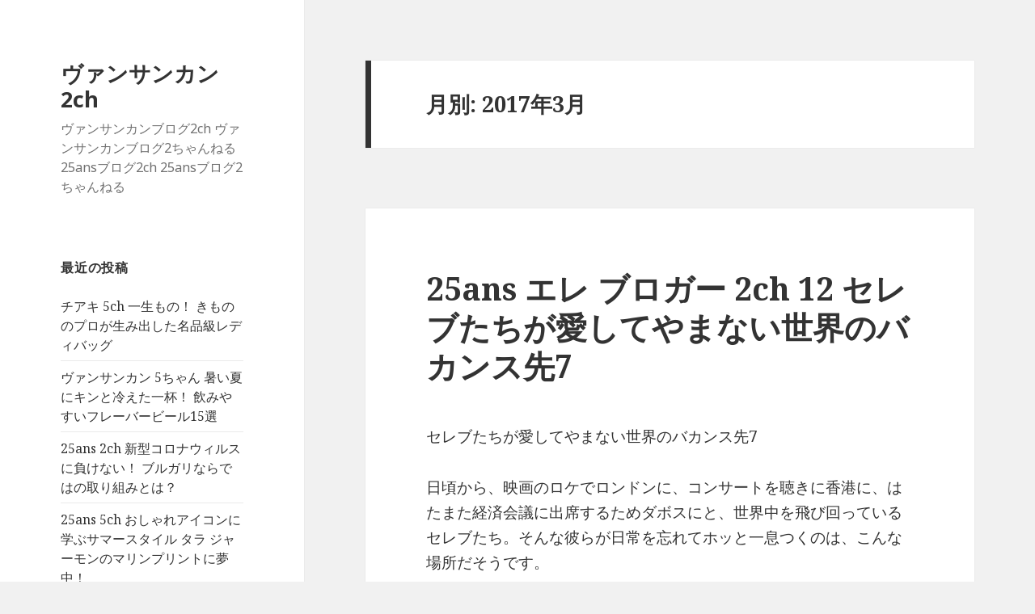

--- FILE ---
content_type: text/html; charset=UTF-8
request_url: https://van3kan2ch.fpage.biz/date/2017/03
body_size: 57046
content:
<!DOCTYPE html>
<html lang="ja" class="no-js">
<head>
	<meta charset="UTF-8">
	<meta name="viewport" content="width=device-width">
	<link rel="profile" href="http://gmpg.org/xfn/11">
	<link rel="pingback" href="https://van3kan2ch.fpage.biz/xmlrpc.php">
	<!--[if lt IE 9]>
	<script src="https://van3kan2ch.fpage.biz/wp-content/themes/twentyfifteen/js/html5.js"></script>
	<![endif]-->
	<script>(function(html){html.className = html.className.replace(/\bno-js\b/,'js')})(document.documentElement);</script>
<title>3月, 2017 | ヴァンサンカン 2ch</title>

<!-- All In One SEO Pack 3.7.1[505,539] -->
<meta name="robots" content="noindex,follow" />

<script type="application/ld+json" class="aioseop-schema">{"@context":"https://schema.org","@graph":[{"@type":"Organization","@id":"https://van3kan2ch.fpage.biz/#organization","url":"https://van3kan2ch.fpage.biz/","name":"ヴァンサンカン 2ch","sameAs":[]},{"@type":"WebSite","@id":"https://van3kan2ch.fpage.biz/#website","url":"https://van3kan2ch.fpage.biz/","name":"ヴァンサンカン 2ch","publisher":{"@id":"https://van3kan2ch.fpage.biz/#organization"}},{"@type":"CollectionPage","@id":"https://van3kan2ch.fpage.biz/date/2017/03#collectionpage","url":"https://van3kan2ch.fpage.biz/date/2017/03","inLanguage":"ja","name":"月別: 3月 2017","isPartOf":{"@id":"https://van3kan2ch.fpage.biz/#website"},"breadcrumb":{"@id":"https://van3kan2ch.fpage.biz/date/2017/03#breadcrumblist"}},{"@type":"BreadcrumbList","@id":"https://van3kan2ch.fpage.biz/date/2017/03#breadcrumblist","itemListElement":[{"@type":"ListItem","position":1,"item":{"@type":"WebPage","@id":"https://van3kan2ch.fpage.biz/","url":"https://van3kan2ch.fpage.biz/","name":"ヴァンサンカン 2ch"}},{"@type":"ListItem","position":2,"item":{"@type":"WebPage","@id":"https://van3kan2ch.fpage.biz/date/2017","url":"https://van3kan2ch.fpage.biz/date/2017","name":"年: 2017"}},{"@type":"ListItem","position":3,"item":{"@type":"WebPage","@id":"https://van3kan2ch.fpage.biz/date/2017/03","url":"https://van3kan2ch.fpage.biz/date/2017/03","name":"月別: 3月 2017"}}]}]}</script>
<link rel="canonical" href="https://van3kan2ch.fpage.biz/date/2017/03" />
<!-- All In One SEO Pack -->
<link rel='dns-prefetch' href='//van3kan2ch.fpage.biz' />
<link rel='dns-prefetch' href='//s0.wp.com' />
<link rel='dns-prefetch' href='//secure.gravatar.com' />
<link rel='dns-prefetch' href='//fonts.googleapis.com' />
<link rel='dns-prefetch' href='//s.w.org' />
<link href='https://fonts.gstatic.com' crossorigin rel='preconnect' />
<link rel="alternate" type="application/rss+xml" title="ヴァンサンカン 2ch &raquo; フィード" href="https://van3kan2ch.fpage.biz/feed" />
<link rel="alternate" type="application/rss+xml" title="ヴァンサンカン 2ch &raquo; コメントフィード" href="https://van3kan2ch.fpage.biz/comments/feed" />
		<script type="text/javascript">
			window._wpemojiSettings = {"baseUrl":"https:\/\/s.w.org\/images\/core\/emoji\/12.0.0-1\/72x72\/","ext":".png","svgUrl":"https:\/\/s.w.org\/images\/core\/emoji\/12.0.0-1\/svg\/","svgExt":".svg","source":{"concatemoji":"https:\/\/van3kan2ch.fpage.biz\/wp-includes\/js\/wp-emoji-release.min.js?ver=5.3.20"}};
			!function(e,a,t){var n,r,o,i=a.createElement("canvas"),p=i.getContext&&i.getContext("2d");function s(e,t){var a=String.fromCharCode;p.clearRect(0,0,i.width,i.height),p.fillText(a.apply(this,e),0,0);e=i.toDataURL();return p.clearRect(0,0,i.width,i.height),p.fillText(a.apply(this,t),0,0),e===i.toDataURL()}function c(e){var t=a.createElement("script");t.src=e,t.defer=t.type="text/javascript",a.getElementsByTagName("head")[0].appendChild(t)}for(o=Array("flag","emoji"),t.supports={everything:!0,everythingExceptFlag:!0},r=0;r<o.length;r++)t.supports[o[r]]=function(e){if(!p||!p.fillText)return!1;switch(p.textBaseline="top",p.font="600 32px Arial",e){case"flag":return s([127987,65039,8205,9895,65039],[127987,65039,8203,9895,65039])?!1:!s([55356,56826,55356,56819],[55356,56826,8203,55356,56819])&&!s([55356,57332,56128,56423,56128,56418,56128,56421,56128,56430,56128,56423,56128,56447],[55356,57332,8203,56128,56423,8203,56128,56418,8203,56128,56421,8203,56128,56430,8203,56128,56423,8203,56128,56447]);case"emoji":return!s([55357,56424,55356,57342,8205,55358,56605,8205,55357,56424,55356,57340],[55357,56424,55356,57342,8203,55358,56605,8203,55357,56424,55356,57340])}return!1}(o[r]),t.supports.everything=t.supports.everything&&t.supports[o[r]],"flag"!==o[r]&&(t.supports.everythingExceptFlag=t.supports.everythingExceptFlag&&t.supports[o[r]]);t.supports.everythingExceptFlag=t.supports.everythingExceptFlag&&!t.supports.flag,t.DOMReady=!1,t.readyCallback=function(){t.DOMReady=!0},t.supports.everything||(n=function(){t.readyCallback()},a.addEventListener?(a.addEventListener("DOMContentLoaded",n,!1),e.addEventListener("load",n,!1)):(e.attachEvent("onload",n),a.attachEvent("onreadystatechange",function(){"complete"===a.readyState&&t.readyCallback()})),(n=t.source||{}).concatemoji?c(n.concatemoji):n.wpemoji&&n.twemoji&&(c(n.twemoji),c(n.wpemoji)))}(window,document,window._wpemojiSettings);
		</script>
		<style type="text/css">
img.wp-smiley,
img.emoji {
	display: inline !important;
	border: none !important;
	box-shadow: none !important;
	height: 1em !important;
	width: 1em !important;
	margin: 0 .07em !important;
	vertical-align: -0.1em !important;
	background: none !important;
	padding: 0 !important;
}
</style>
	<link rel='stylesheet' id='twentyfifteen-jetpack-css'  href='https://van3kan2ch.fpage.biz/wp-content/plugins/jetpack/modules/theme-tools/compat/twentyfifteen.css?ver=8.0.3' type='text/css' media='all' />
<link rel='stylesheet' id='wp-block-library-css'  href='https://van3kan2ch.fpage.biz/wp-includes/css/dist/block-library/style.min.css?ver=5.3.20' type='text/css' media='all' />
<link rel='stylesheet' id='wp-block-library-theme-css'  href='https://van3kan2ch.fpage.biz/wp-includes/css/dist/block-library/theme.min.css?ver=5.3.20' type='text/css' media='all' />
<link rel='stylesheet' id='twentyfifteen-fonts-css'  href='https://fonts.googleapis.com/css?family=Noto+Sans%3A400italic%2C700italic%2C400%2C700%7CNoto+Serif%3A400italic%2C700italic%2C400%2C700%7CInconsolata%3A400%2C700&#038;subset=latin%2Clatin-ext' type='text/css' media='all' />
<link rel='stylesheet' id='genericons-css'  href='https://van3kan2ch.fpage.biz/wp-content/plugins/jetpack/_inc/genericons/genericons/genericons.css?ver=3.1' type='text/css' media='all' />
<link rel='stylesheet' id='twentyfifteen-style-css'  href='https://van3kan2ch.fpage.biz/wp-content/themes/twentyfifteen/style.css?ver=5.3.20' type='text/css' media='all' />
<link rel='stylesheet' id='twentyfifteen-block-style-css'  href='https://van3kan2ch.fpage.biz/wp-content/themes/twentyfifteen/css/blocks.css?ver=20181230' type='text/css' media='all' />
<!--[if lt IE 9]>
<link rel='stylesheet' id='twentyfifteen-ie-css'  href='https://van3kan2ch.fpage.biz/wp-content/themes/twentyfifteen/css/ie.css?ver=20141010' type='text/css' media='all' />
<![endif]-->
<!--[if lt IE 8]>
<link rel='stylesheet' id='twentyfifteen-ie7-css'  href='https://van3kan2ch.fpage.biz/wp-content/themes/twentyfifteen/css/ie7.css?ver=20141010' type='text/css' media='all' />
<![endif]-->
<link rel='stylesheet' id='amazonjs-css'  href='https://van3kan2ch.fpage.biz/wp-content/plugins/amazonjs/css/amazonjs.css?ver=0.10' type='text/css' media='all' />
<link rel='stylesheet' id='jetpack_css-css'  href='https://van3kan2ch.fpage.biz/wp-content/plugins/jetpack/css/jetpack.css?ver=8.0.3' type='text/css' media='all' />
<script type='text/javascript' src='https://van3kan2ch.fpage.biz/wp-includes/js/jquery/jquery.js?ver=1.12.4-wp'></script>
<script type='text/javascript' src='https://van3kan2ch.fpage.biz/wp-includes/js/jquery/jquery-migrate.min.js?ver=1.4.1'></script>
<link rel='https://api.w.org/' href='https://van3kan2ch.fpage.biz/wp-json/' />
<link rel="EditURI" type="application/rsd+xml" title="RSD" href="https://van3kan2ch.fpage.biz/xmlrpc.php?rsd" />
<link rel="wlwmanifest" type="application/wlwmanifest+xml" href="https://van3kan2ch.fpage.biz/wp-includes/wlwmanifest.xml" /> 
<meta name="generator" content="WordPress 5.3.20" />
<script data-ad-client="ca-pub-6412147352963887" async src="https://pagead2.googlesyndication.com/pagead/js/adsbygoogle.js"></script>
<link rel='dns-prefetch' href='//v0.wordpress.com'/>
<link rel='dns-prefetch' href='//i0.wp.com'/>
<link rel='dns-prefetch' href='//i1.wp.com'/>
<link rel='dns-prefetch' href='//i2.wp.com'/>
<style type='text/css'>img#wpstats{display:none}</style>
<!-- Jetpack Open Graph Tags -->
<meta property="og:type" content="website" />
<meta property="og:title" content="2017年3月 &#8211; ヴァンサンカン 2ch" />
<meta property="og:site_name" content="ヴァンサンカン 2ch" />
<meta property="og:image" content="https://s0.wp.com/i/blank.jpg" />
<meta property="og:locale" content="ja_JP" />

<!-- End Jetpack Open Graph Tags -->
			<style type="text/css" id="wp-custom-css">
				.posted-on, .byline {
	display: none !important;
}			</style>
		<meta data-pso-pv="1.2.1" data-pso-pt="archive" data-pso-th="1398bf4f79752e3f1f3bdd83b3dfe1d8"><script async src="https://www.googletagmanager.com/gtag/js?id=UA-108069191-2"></script><script>window.dataLayer = window.dataLayer || [];function gtag(){dataLayer.push(arguments);}gtag("js",new Date());gtag("config","UA-108069191-2");</script></head>

<body class="archive date wp-embed-responsive">
<div id="page" class="hfeed site">
	<a class="skip-link screen-reader-text" href="#content">コンテンツへスキップ</a>

	<div id="sidebar" class="sidebar">
		<header id="masthead" class="site-header" role="banner">
			<div class="site-branding">
										<p class="site-title"><a href="https://van3kan2ch.fpage.biz/" rel="home">ヴァンサンカン 2ch</a></p>
												<p class="site-description">ヴァンサンカンブログ2ch ヴァンサンカンブログ2ちゃんねる 25ansブログ2ch 25ansブログ2ちゃんねる</p>
										<button class="secondary-toggle">﻿メニューとウィジェット</button>
			</div><!-- .site-branding -->
		</header><!-- .site-header -->

			<div id="secondary" class="secondary">

		
		
					<div id="widget-area" class="widget-area" role="complementary">
						<aside id="recent-posts-2" class="widget widget_recent_entries">		<h2 class="widget-title">最近の投稿</h2>		<ul>
											<li>
					<a href="https://van3kan2ch.fpage.biz/249.html">チアキ 5ch 一生もの！ きもののプロが生み出した名品級レディバッグ</a>
									</li>
											<li>
					<a href="https://van3kan2ch.fpage.biz/248.html">ヴァンサンカン 5ちゃん 暑い夏にキンと冷えた一杯！ 飲みやすいフレーバービール15選</a>
									</li>
											<li>
					<a href="https://van3kan2ch.fpage.biz/247.html">25ans 2ch 新型コロナウィルスに負けない！ ブルガリならではの取り組みとは？</a>
									</li>
											<li>
					<a href="https://van3kan2ch.fpage.biz/246.html">25ans 5ch おしゃれアイコンに学ぶサマースタイル タラ ジャーモンのマリンプリントに夢中！</a>
									</li>
											<li>
					<a href="https://van3kan2ch.fpage.biz/245.html">25ans 5ch 上質な心地よさを追求する「エルメス」のテーブルウェアに新作が登場！</a>
									</li>
					</ul>
		</aside><aside id="archives-2" class="widget widget_archive"><h2 class="widget-title">アーカイブ</h2>		<ul>
				<li><a href='https://van3kan2ch.fpage.biz/date/2020/08'>2020年8月</a></li>
	<li><a href='https://van3kan2ch.fpage.biz/date/2020/07'>2020年7月</a></li>
	<li><a href='https://van3kan2ch.fpage.biz/date/2020/06'>2020年6月</a></li>
	<li><a href='https://van3kan2ch.fpage.biz/date/2020/05'>2020年5月</a></li>
	<li><a href='https://van3kan2ch.fpage.biz/date/2020/04'>2020年4月</a></li>
	<li><a href='https://van3kan2ch.fpage.biz/date/2020/03'>2020年3月</a></li>
	<li><a href='https://van3kan2ch.fpage.biz/date/2020/02'>2020年2月</a></li>
	<li><a href='https://van3kan2ch.fpage.biz/date/2020/01'>2020年1月</a></li>
	<li><a href='https://van3kan2ch.fpage.biz/date/2019/12'>2019年12月</a></li>
	<li><a href='https://van3kan2ch.fpage.biz/date/2019/11'>2019年11月</a></li>
	<li><a href='https://van3kan2ch.fpage.biz/date/2019/10'>2019年10月</a></li>
	<li><a href='https://van3kan2ch.fpage.biz/date/2019/09'>2019年9月</a></li>
	<li><a href='https://van3kan2ch.fpage.biz/date/2019/08'>2019年8月</a></li>
	<li><a href='https://van3kan2ch.fpage.biz/date/2019/07'>2019年7月</a></li>
	<li><a href='https://van3kan2ch.fpage.biz/date/2019/06'>2019年6月</a></li>
	<li><a href='https://van3kan2ch.fpage.biz/date/2019/05'>2019年5月</a></li>
	<li><a href='https://van3kan2ch.fpage.biz/date/2019/04'>2019年4月</a></li>
	<li><a href='https://van3kan2ch.fpage.biz/date/2019/01'>2019年1月</a></li>
	<li><a href='https://van3kan2ch.fpage.biz/date/2018/12'>2018年12月</a></li>
	<li><a href='https://van3kan2ch.fpage.biz/date/2018/11'>2018年11月</a></li>
	<li><a href='https://van3kan2ch.fpage.biz/date/2018/10'>2018年10月</a></li>
	<li><a href='https://van3kan2ch.fpage.biz/date/2018/09'>2018年9月</a></li>
	<li><a href='https://van3kan2ch.fpage.biz/date/2018/08'>2018年8月</a></li>
	<li><a href='https://van3kan2ch.fpage.biz/date/2018/07'>2018年7月</a></li>
	<li><a href='https://van3kan2ch.fpage.biz/date/2018/06'>2018年6月</a></li>
	<li><a href='https://van3kan2ch.fpage.biz/date/2018/05'>2018年5月</a></li>
	<li><a href='https://van3kan2ch.fpage.biz/date/2018/04'>2018年4月</a></li>
	<li><a href='https://van3kan2ch.fpage.biz/date/2018/03'>2018年3月</a></li>
	<li><a href='https://van3kan2ch.fpage.biz/date/2018/02'>2018年2月</a></li>
	<li><a href='https://van3kan2ch.fpage.biz/date/2017/12'>2017年12月</a></li>
	<li><a href='https://van3kan2ch.fpage.biz/date/2017/11'>2017年11月</a></li>
	<li><a href='https://van3kan2ch.fpage.biz/date/2017/10'>2017年10月</a></li>
	<li><a href='https://van3kan2ch.fpage.biz/date/2017/09'>2017年9月</a></li>
	<li><a href='https://van3kan2ch.fpage.biz/date/2017/08'>2017年8月</a></li>
	<li><a href='https://van3kan2ch.fpage.biz/date/2017/07'>2017年7月</a></li>
	<li><a href='https://van3kan2ch.fpage.biz/date/2017/06'>2017年6月</a></li>
	<li><a href='https://van3kan2ch.fpage.biz/date/2017/05'>2017年5月</a></li>
	<li><a href='https://van3kan2ch.fpage.biz/date/2017/04'>2017年4月</a></li>
	<li><a href='https://van3kan2ch.fpage.biz/date/2017/03' aria-current="page">2017年3月</a></li>
	<li><a href='https://van3kan2ch.fpage.biz/date/2017/02'>2017年2月</a></li>
	<li><a href='https://van3kan2ch.fpage.biz/date/2017/01'>2017年1月</a></li>
	<li><a href='https://van3kan2ch.fpage.biz/date/2016/12'>2016年12月</a></li>
	<li><a href='https://van3kan2ch.fpage.biz/date/2016/09'>2016年9月</a></li>
	<li><a href='https://van3kan2ch.fpage.biz/date/2016/08'>2016年8月</a></li>
		</ul>
			</aside><aside id="categories-2" class="widget widget_categories"><h2 class="widget-title">カテゴリー</h2>		<ul>
				<li class="cat-item cat-item-12"><a href="https://van3kan2ch.fpage.biz/category/25ans-2ch">25ans 2ch</a>
</li>
	<li class="cat-item cat-item-106"><a href="https://van3kan2ch.fpage.biz/category/25ans2ch">25ans 2ch</a>
</li>
	<li class="cat-item cat-item-92"><a href="https://van3kan2ch.fpage.biz/category/25ans2ch10">25ans 2ch 10</a>
</li>
	<li class="cat-item cat-item-116"><a href="https://van3kan2ch.fpage.biz/category/25ans2ch11">25ans 2ch 11</a>
</li>
	<li class="cat-item cat-item-108"><a href="https://van3kan2ch.fpage.biz/category/25ans2ch13">25ans 2ch 13</a>
</li>
	<li class="cat-item cat-item-131"><a href="https://van3kan2ch.fpage.biz/category/25ans2ch14">25ans 2ch 14</a>
</li>
	<li class="cat-item cat-item-133"><a href="https://van3kan2ch.fpage.biz/category/25ans2chpart1">25ans 2ch part1</a>
</li>
	<li class="cat-item cat-item-99"><a href="https://van3kan2ch.fpage.biz/category/25ans2chpart10">25ans 2ch part10</a>
</li>
	<li class="cat-item cat-item-104"><a href="https://van3kan2ch.fpage.biz/category/25ans2chpart2">25ans 2ch part2</a>
</li>
	<li class="cat-item cat-item-120"><a href="https://van3kan2ch.fpage.biz/category/25ans2chpart3">25ans 2ch part3</a>
</li>
	<li class="cat-item cat-item-78"><a href="https://van3kan2ch.fpage.biz/category/25ans2chpart8">25ans 2ch part8</a>
</li>
	<li class="cat-item cat-item-110"><a href="https://van3kan2ch.fpage.biz/category/25ans2chpart9">25ans 2ch part9</a>
</li>
	<li class="cat-item cat-item-15"><a href="https://van3kan2ch.fpage.biz/category/25ans-2%e3%81%a1%e3%82%83%e3%82%93">25ans 2ちゃん</a>
</li>
	<li class="cat-item cat-item-94"><a href="https://van3kan2ch.fpage.biz/category/25ans2%e3%81%a1%e3%82%83%e3%82%93%e3%81%ad%e3%82%8b">25ans 2ちゃんねる</a>
</li>
	<li class="cat-item cat-item-26"><a href="https://van3kan2ch.fpage.biz/category/25ans%e3%83%b4%e3%82%a1%e3%83%b3%e3%82%b5%e3%83%b3%e3%82%ab%e3%83%b32%e3%81%a1%e3%82%83%e3%82%93">25ans ヴァンサンカン 2ちゃん</a>
</li>
	<li class="cat-item cat-item-84"><a href="https://van3kan2ch.fpage.biz/category/25ans%e3%83%b4%e3%82%a1%e3%83%b3%e3%82%b5%e3%83%b3%e3%82%ab%e3%83%b32%e3%81%a1%e3%82%83%e3%82%93%e3%81%ad%e3%82%8b">25ans ヴァンサンカン 2ちゃんねる</a>
</li>
	<li class="cat-item cat-item-63"><a href="https://van3kan2ch.fpage.biz/category/25ans%e3%82%a8%e3%83%ac%e3%83%96%e3%83%ad%e3%82%ac%e3%83%bc2ch11">25ans エレ ブロガー 2ch 11</a>
</li>
	<li class="cat-item cat-item-124"><a href="https://van3kan2ch.fpage.biz/category/25ans%e3%82%a8%e3%83%ac%e3%83%96%e3%83%ad%e3%82%ac%e3%83%bc2ch12">25ans エレ ブロガー 2ch 12</a>
</li>
	<li class="cat-item cat-item-117"><a href="https://van3kan2ch.fpage.biz/category/25ans%e3%82%a8%e3%83%ac%e3%83%96%e3%83%ad%e3%82%ac%e3%83%bc2ch15">25ans エレ ブロガー 2ch 15</a>
</li>
	<li class="cat-item cat-item-58"><a href="https://van3kan2ch.fpage.biz/category/25ans%e3%82%a8%e3%83%ac%e3%83%96%e3%83%ad%e3%82%ac%e3%83%bc2%e3%81%a1%e3%82%83%e3%82%93">25ans エレブロガー 2ちゃん</a>
</li>
	<li class="cat-item cat-item-70"><a href="https://van3kan2ch.fpage.biz/category/25ans%e3%83%96%e3%83%ad%e3%82%b02%e3%81%a1%e3%82%83%e3%82%93">25ans ブログ 2ちゃん</a>
</li>
	<li class="cat-item cat-item-121"><a href="https://van3kan2ch.fpage.biz/category/25ans%e3%83%96%e3%83%ad%e3%82%b02%e3%81%a1%e3%82%83%e3%82%93%e3%81%ad%e3%82%8b">25ans ブログ 2ちゃんねる</a>
</li>
	<li class="cat-item cat-item-60"><a href="https://van3kan2ch.fpage.biz/category/25ans%e3%82%a8%e3%83%ac%e3%83%96%e3%83%ad%e3%82%ac%e3%83%bc2ch">25ansエレブロガー2ch</a>
</li>
	<li class="cat-item cat-item-16"><a href="https://van3kan2ch.fpage.biz/category/25ans%e3%83%96%e3%83%ad%e3%82%b02ch">25ansブログ2ch</a>
</li>
	<li class="cat-item cat-item-1"><a href="https://van3kan2ch.fpage.biz/category/%e3%83%b4%e3%82%a1%e3%83%b3%e3%82%b5%e3%83%b3%e3%82%ab%e3%83%b3">ヴァンサンカン</a>
</li>
	<li class="cat-item cat-item-11"><a href="https://van3kan2ch.fpage.biz/category/%e3%83%b4%e3%82%a1%e3%83%b3%e3%82%b5%e3%83%b3%e3%82%ab%e3%83%b3-2ch">ヴァンサンカン 2ch</a>
</li>
	<li class="cat-item cat-item-119"><a href="https://van3kan2ch.fpage.biz/category/%e3%83%b4%e3%82%a1%e3%83%b3%e3%82%b5%e3%83%b3%e3%82%ab%e3%83%b32ch">ヴァンサンカン 2ch</a>
</li>
	<li class="cat-item cat-item-9"><a href="https://van3kan2ch.fpage.biz/category/%e3%83%b4%e3%82%a1%e3%83%b3%e3%82%b5%e3%83%b3%e3%82%ab%e3%83%b3-2%e3%81%a1%e3%82%83%e3%82%93%e3%81%ad%e3%82%8b">ヴァンサンカン 2ちゃんねる</a>
</li>
	<li class="cat-item cat-item-66"><a href="https://van3kan2ch.fpage.biz/category/%e3%83%b4%e3%82%a1%e3%83%b3%e3%82%b5%e3%83%b3%e3%82%ab%e3%83%b32%e3%81%a1%e3%82%83%e3%82%93%e3%81%ad%e3%82%8b">ヴァンサンカン 2ちゃんねる</a>
</li>
	<li class="cat-item cat-item-48"><a href="https://van3kan2ch.fpage.biz/category/%e3%83%b4%e3%82%a1%e3%83%b3%e3%82%b5%e3%83%b3%e3%82%ab%e3%83%b3%e3%82%a8%e3%83%ac%e3%83%96%e3%83%ad%e3%82%ac%e3%83%bc2%e3%81%a1%e3%82%83%e3%82%93">ヴァンサンカン エレブロガー 2ちゃん</a>
</li>
	<li class="cat-item cat-item-36"><a href="https://van3kan2ch.fpage.biz/category/%e3%83%b4%e3%82%a1%e3%83%b3%e3%82%b5%e3%83%b3%e3%82%ab%e3%83%b3%e3%83%96%e3%83%ad%e3%82%b02%e3%81%a1%e3%82%83%e3%82%93">ヴァンサンカン ブログ 2ちゃん</a>
</li>
	<li class="cat-item cat-item-74"><a href="https://van3kan2ch.fpage.biz/category/%e3%83%b4%e3%82%a1%e3%83%b3%e3%82%b5%e3%83%b3%e3%82%ab%e3%83%b3%e3%83%96%e3%83%ad%e3%82%b02%e3%81%a1%e3%82%83%e3%82%93%e3%81%ad%e3%82%8b">ヴァンサンカン ブログ 2ちゃんねる</a>
</li>
	<li class="cat-item cat-item-32"><a href="https://van3kan2ch.fpage.biz/category/%e3%83%b4%e3%82%a1%e3%83%b3%e3%82%b5%e3%83%b3%e3%82%ab%e3%83%b3%e3%82%a8%e3%83%ac%e3%83%96%e3%83%ad%e3%82%ac%e3%83%bc2ch">ヴァンサンカンエレブロガー2ch</a>
</li>
	<li class="cat-item cat-item-13"><a href="https://van3kan2ch.fpage.biz/category/%e3%83%b4%e3%82%a1%e3%83%b3%e3%82%b5%e3%83%b3%e3%82%ab%e3%83%b3%e3%83%96%e3%83%ad%e3%82%b02ch">ヴァンサンカンブログ2ch</a>
</li>
	<li class="cat-item cat-item-132"><a href="https://van3kan2ch.fpage.biz/category/%e3%82%a8%e3%83%ac%e3%83%96%e3%83%ad%e3%82%ac%e3%83%bc2ch14">エレブロガー 2ch 14</a>
</li>
	<li class="cat-item cat-item-38"><a href="https://van3kan2ch.fpage.biz/category/%e3%82%a8%e3%83%ac%e3%83%96%e3%83%ad%e3%82%ac%e3%83%bc2%e3%81%a1%e3%82%83%e3%82%93%e3%81%ad%e3%82%8b">エレブロガー 2ちゃんねる</a>
</li>
	<li class="cat-item cat-item-19"><a href="https://van3kan2ch.fpage.biz/category/%e3%82%ab%e3%83%86%e3%82%b4%e3%83%aa%e3%83%bc%e3%83%bb%e3%82%ab%e3%83%86%e3%82%b4%e3%83%aa%e3%83%bc">カテゴリー・カテゴリー</a>
</li>
	<li class="cat-item cat-item-126"><a href="https://van3kan2ch.fpage.biz/category/%e3%82%bb%e3%83%ac%e3%83%9625ans2ch">セレブ 25ans 2ch</a>
</li>
	<li class="cat-item cat-item-111"><a href="https://van3kan2ch.fpage.biz/category/%e3%82%bb%e3%83%ac%e3%83%9625ans2%e3%81%a1%e3%82%83%e3%82%93">セレブ 25ans 2ちゃん</a>
</li>
	<li class="cat-item cat-item-42"><a href="https://van3kan2ch.fpage.biz/category/%e3%82%bb%e3%83%ac%e3%83%9625ans%e3%83%b4%e3%82%a1%e3%83%b3%e3%82%b5%e3%83%b3%e3%82%ab%e3%83%b3">セレブ 25ans ヴァンサンカン</a>
</li>
	<li class="cat-item cat-item-134"><a href="https://van3kan2ch.fpage.biz/category/%e3%82%bb%e3%83%ac%e3%83%9625ans%e3%83%b4%e3%82%a1%e3%83%b3%e3%82%b5%e3%83%b3%e3%82%ab%e3%83%b32%e3%81%a1%e3%82%83%e3%82%93">セレブ 25ans ヴァンサンカン 2ちゃん</a>
</li>
	<li class="cat-item cat-item-50"><a href="https://van3kan2ch.fpage.biz/category/%e3%82%bb%e3%83%ac%e3%83%962%e3%81%a1%e3%82%83%e3%82%93">セレブ 2ちゃん</a>
</li>
	<li class="cat-item cat-item-123"><a href="https://van3kan2ch.fpage.biz/category/%e3%82%bb%e3%83%ac%e3%83%962%e3%81%a1%e3%82%83%e3%82%93%e3%81%ad%e3%82%8b">セレブ 2ちゃんねる</a>
</li>
	<li class="cat-item cat-item-103"><a href="https://van3kan2ch.fpage.biz/category/%e3%83%90%e3%83%b3%e3%82%b5%e3%83%b3%e3%82%ab%e3%83%b32ch">バンサンカン 2ch</a>
</li>
	<li class="cat-item cat-item-130"><a href="https://van3kan2ch.fpage.biz/category/%e3%83%90%e3%83%b3%e3%82%b5%e3%83%b3%e3%82%ab%e3%83%b32%e3%81%a1%e3%82%83%e3%82%93">バンサンカン 2ちゃん</a>
</li>
		</ul>
			</aside>			</div><!-- .widget-area -->
		
	</div><!-- .secondary -->

	</div><!-- .sidebar -->

	<div id="content" class="site-content">

	<section id="primary" class="content-area">
		<main id="main" class="site-main" role="main">

		
			<header class="page-header">
				<h1 class="page-title">月別: 2017年3月</h1>			</header><!-- .page-header -->

			
<article id="post-115" class="post-115 post type-post status-publish format-standard hentry category-25ans2ch12 tag-25ans2 tag-25ans2ch tag-24">
	
	<header class="entry-header">
		<h2 class="entry-title"><a href="https://van3kan2ch.fpage.biz/115.html" rel="bookmark">25ans エレ ブロガー 2ch 12 セレブたちが愛してやまない世界のバカンス先7</a></h2>	</header><!-- .entry-header -->

	<div class="entry-content">
		<p>セレブたちが愛してやまない世界のバカンス先7</p>
<p>日頃から、映画のロケでロンドンに、コンサートを聴きに香港に、はたまた経済会議に出席するためダボスにと、世界中を飛び回っているセレブたち。そんな彼らが日常を忘れてホッと一息つくのは、こんな場所だそうです。</p>
<p>3.アメリカ、ニューヨーク・ハンプトンズ<br />
N.Y.州南東部のロングアイランドにあるハンプトンズは、蒸し暑いニューヨークから逃げてきたセレブたちで賑わう高級避暑地。ニュースキャスターのマット・ロウアーやスカーレット・ヨハンソン、ジェリー・サインフェルドらはこの地に家を持っていて、最近ではレディ・ガガが新しいボーイフレンドとビーチを散歩している姿も。</p>
<p><a href="http://www.25ans.jp/wedding/honeymoon/celeb-travel-destinations_17_0720/">http://www.25ans.jp/wedding/honeymoon/celeb-travel-destinations_17_0720/</a></p>
<p>ヴァンサンカン2月号</p>
<p><a href="http://www.25ans.jp/member/magazine_25ans/161227">http://www.25ans.jp/member/magazine_25ans/161227</a></p>
<p>新年だもの“アガらなくっちゃ”華やかおしゃれでCheer Up☆</p>
<p>この春は、気分が上がる華やかでロマンティックなファッションが一大トレンド。今までの着こなしやメイクを上手にアップデートすれば、見た目も、気分も、人間関係も、きっと上昇気流に！そこで、編集部が考えたキーワードは“チアアップ” 、おしゃれもキレイも、もっともっと楽しく、チアアップするためのコツをたっぷりお届けします。</p>
<p><a href="https://blogs.25ans.jp/medalist_blog/">ヴァンサンカンブログ2ch</a> <a href="http://www.25ans.jp/present/">25ans 読者モデル</a> <a href="https://twitter.com/25ans_jp">セレブ 2ちゃんねる</a> 25ans 2ch 13 25ans 2ch part9 25ans ヴァンサンカン 2ちゃんねる 25ans 2ch part3 エレ女 2ちゃん ヴァンサンカン ブログ 2ちゃん ヴァンサンカンブログ2ちゃん エレ女 2ch</p>
<p>今買うべきは、ブランドのベーシック</p>
<p>ライフスタイルを彩るさまざまな場面で活躍する名品は、ブランドのベーシックアイテムのなかにこそあります。そのクオリティや存在感は幅広いシーンにマッチして、着こなしの上品さやきちんと感を演出してくれるものです。エレ女の最愛ブランドから、今シーズン手にしたい、アイコン＆定番アイテムをご紹介します</p>
	</div><!-- .entry-content -->

	
	<footer class="entry-footer">
		<span class="posted-on"><span class="screen-reader-text">投稿日: </span><a href="https://van3kan2ch.fpage.biz/115.html" rel="bookmark"><time class="entry-date published updated" datetime="2017-03-25T09:00:00+09:00"></time></a></span><span class="cat-links"><span class="screen-reader-text">カテゴリー </span><a href="https://van3kan2ch.fpage.biz/category/25ans%e3%82%a8%e3%83%ac%e3%83%96%e3%83%ad%e3%82%ac%e3%83%bc2ch12" rel="category tag">25ans エレ ブロガー 2ch 12</a></span><span class="tags-links"><span class="screen-reader-text">タグ </span><a href="https://van3kan2ch.fpage.biz/tag/25ans2%e3%81%a1%e3%82%83%e3%82%93%e3%81%ad%e3%82%8b" rel="tag">25ans 2ちゃんねる</a>, <a href="https://van3kan2ch.fpage.biz/tag/25ans%e3%83%96%e3%83%ad%e3%82%b02ch" rel="tag">25ansブログ2ch</a>, <a href="https://van3kan2ch.fpage.biz/tag/%e3%82%a8%e3%83%ac%e5%a5%b32%e3%81%a1%e3%82%83%e3%82%93%e3%81%ad%e3%82%8b" rel="tag">エレ女 2ちゃんねる</a></span><span class="comments-link"><a href="https://van3kan2ch.fpage.biz/115.html#respond"><span class="screen-reader-text">25ans エレ ブロガー 2ch 12 セレブたちが愛してやまない世界のバカンス先7 に</span>コメントを残す</a></span>			</footer><!-- .entry-footer -->

</article><!-- #post-115 -->

<article id="post-29" class="post-29 post type-post status-publish format-standard hentry category--2ch tag-25ans-2ch">
	
	<header class="entry-header">
		<h2 class="entry-title"><a href="https://van3kan2ch.fpage.biz/29.html" rel="bookmark">ヴァンサンカン 2ch 2017</a></h2>	</header><!-- .entry-header -->

	<div class="entry-content">
		<div class="contentBlockT0">
<h2 class="headingC01">
		おしゃれカップルが『ミツコシ イセタン ブライダル ジュエリー』を指名する4つの理由<br />
	</h2>
</div>
<div class="contentBlockT05">
<p class="lead">
		数多あるジュエリーブランドの中で、ライフスタイルにこだわりのあるおしゃれカップルが、『ミツコシ イセタン ブライダル ジュエリー』を選ぶのには4つの理由がありました。モダンで洗練されたデザインはもちろん、素材やつけ心地、そしてアフターフォローまで&hellip;&hellip;ふたりの心を動かす魅力を徹底解剖！
	</p>
<p class="number">
		03<span>/04</span>
	</p>
<h4>
		理由3：毎日、身に着けるものだから。指なじみのよいつけ心地を重視<br />
	</h4>
<p class="mainTxt">
		パートナーと共にするこれからの日々の中で、肌身離さず身に着けることになるマリッジリング。毎日、身に着け続けるものだからこそ、重視すべきなのはつけ心地。「タイムレスプラチナ」ラインのリングは強くて硬い地金の特性を活かして、アームの厚みを抑えることで、指にしっくりとなじむつけ心地を実現。ストレスレスなのはもちろん、繊細な佇まいが指先を美しく魅せる効果もあって、まさに一石二鳥。<br />
		&nbsp;<br />
		「タイムレスプラチナ」マリッジリング左から（Pt950）￥70,000　（Pt950&times;DIA計0.04ct）￥95,000／ミツコシ イセタン ブライダル ジュエリー
	</p>
<p>
		&nbsp;
	</p>
<p>
		<a href="http://www.25ans.jp/wedding/brand/mitsukoshiisetan_1703/3/">http://www.25ans.jp/wedding/brand/mitsukoshiisetan_1703/3/</a>
	</p>
<p>
		&nbsp;
	</p>
<p>
		25ansウエディング 結婚準備スタート2017秋<br />
		2017年03月07日発売号 価格：本体1,500円+税
	</p>
<p>
		http://www.25ans.jp/member/magazine_25answedding/170307/
	</p>
<p>
		360度おしゃれ 花嫁ヘア22
	</p>
<p>
		花嫁は前からも後ろからも、360度視線を集めるものです。だからこそ、どこから見ても完璧に可愛いことが大切！華やかなインパクトをつくる生花と、人気のヘアアクセサリーを使った花嫁ヘアを全部で22スタイル提案します。<br />
		<a href="http://wikiwiki.jp/vanchan2017/?%A5%F4%A5%A1%A5%F3%A5%B5%A5%F3%A5%AB%A5%F3%202ch%A1%CA2%A4%C1%A4%E3%A4%F3%A4%CD%A4%EB%A1%CB">ヴァンサンカン 2ch</a> <a href="http://blogs.25ans.jp/elegant_blog/">ヴァンサンカン 2ちゃんねる</a> 25ans 2ch 25ans 2ちゃんねる<br />
		<a href="https://sites.google.com/site/vansankan2ch/">ヴァンサンカンブログ2ch</a> ヴァンサンカンブログ2ちゃんねる 25ansブログ2ch 25ansブログ2ちゃんねる<br />
		ヴァンサンカンエレブロガー2ch ヴァンサンカンエレブロガー2ちゃんねる 25ans<a href="http://blogs.25ans.jp/elegant_blog/">エレブロガー2ch</a> 25ansエレブロガー2ちゃんねる<br />
		セレブ 2ch セレブ 2ちゃんねる エレ女 2ch エレ女 2ちゃんねる<br />
		<a href="http://a.hatena.ne.jp/van3kan/">25ans 2ch</a> 2015 2016 2017 2018 25ans 2ch 10 11 12 13 14 15
	</p>
<p>
		Special Price☆セット価格1720円「クナイプ」メッセージバスソルト付き25ansウエディング 結婚準備スタート2017秋号
	</p>
<p>
		25ansウエディングにドイツ発のハーバルブランド｢クナイプ」のメッセージバスソルト（3種類）がセットに&#8230;
	</p>
</div>
	</div><!-- .entry-content -->

	
	<footer class="entry-footer">
		<span class="posted-on"><span class="screen-reader-text">投稿日: </span><a href="https://van3kan2ch.fpage.biz/29.html" rel="bookmark"><time class="entry-date published updated" datetime="2017-03-24T11:36:42+09:00"></time></a></span><span class="cat-links"><span class="screen-reader-text">カテゴリー </span><a href="https://van3kan2ch.fpage.biz/category/%e3%83%b4%e3%82%a1%e3%83%b3%e3%82%b5%e3%83%b3%e3%82%ab%e3%83%b3-2ch" rel="category tag">ヴァンサンカン 2ch</a></span><span class="tags-links"><span class="screen-reader-text">タグ </span><a href="https://van3kan2ch.fpage.biz/tag/25ans-2ch" rel="tag">25ans 2ch</a></span>			</footer><!-- .entry-footer -->

</article><!-- #post-29 -->

<article id="post-131" class="post-131 post type-post status-publish format-standard hentry category-25ans2 tag-25ans2ch13 tag-25ans2 tag-25ans2ch">
	
	<header class="entry-header">
		<h2 class="entry-title"><a href="https://van3kan2ch.fpage.biz/131.html" rel="bookmark">セレブ 25ans ヴァンサンカン 2ちゃん “きちんと見え”を狙う流行シャツワンピ</a></h2>	</header><!-- .entry-header -->

	<div class="entry-content">
		<p>“きちんと見え”を狙う流行シャツワンピ</p>
<p>リラックス気分でいっぱいのGW後は、お仕事モードに気持ちを変換するのが難しいもの。そんなときは、袖を通すだけで、シャキッと背筋が伸びるシャツワンピの力を借りて。瞬時にスマートな気分を運んでくれます。</p>
<p>Launch Party<br />
モードなストライプ遣いで知的なムードとおしゃれを両立 細めと太めのストライプを巧みに配した斬新なワンピース。ウエストはドローストリングになっていて、キュッと絞るタイプだから、きちんと感も叶いつつ、リラックス感も漂うという、デイリー遣いにぴったりのワンピースです。ワンピース￥64,000（ドゥロワー／ドゥロワー 丸の内店） バッグ￥138,000（J&amp;M デヴィッドソン／J&amp;M デヴィッドソン 青山店） 靴￥48,000（フルラ／フルラ ジャパン） ピアス〈右〉￥19,000 〈左〉￥22,000（2点共マユ／ストローラーPR）</p>
<p><a href="http://www.25ans.jp/fashion/focus/170515/">http://www.25ans.jp/fashion/focus/170515/</a></p>
<p>ヴァンサンカン5月号</p>
<p><a href="http://www.25ans.jp/member/magazine_25ans/170328">http://www.25ans.jp/member/magazine_25ans/170328</a></p>
<p>品もキレイも、この街でUP！エレ女磨きのGINZA</p>
<p>春本番！今、改めて注目したいのがＧＩＮＺＡ ＳＩＸ（＝ギンザ シックス）のオープンを４月２０日に控えた銀座です。ちょっと背伸びして訪れたくなる銀座は、いつの時代もエレ女を美しくしてくれる街。2017年、エレ女を美人にする銀座のすべてをお届けします！</p>
<p><a href="https://blogs.25ans.jp/medalist_blog/">ヴァンサンカンブログ2ch</a> <a href="http://www.25ans.jp/present/">25ans 読者モデル</a> <a href="https://twitter.com/25ans_jp">セレブ 2ちゃんねる</a> 25ans 2ch 13 25ans 2ch part9 25ans ヴァンサンカン 2ちゃんねる 25ans 2ch part3 エレ女 2ちゃん ヴァンサンカン ブログ 2ちゃん ヴァンサンカンブログ2ちゃん エレ女 2ch</p>
<p>クチュールデニムしか欲しくない！エレ女のデニム攻略法</p>
<p>今期のデニムはいつもとちょっと違う！ フリルや刺繍など、甘くロマンティックなディテールが満載です。デニムだってエレガントに着こなしたい、そんな願いを叶えるべく、エレ女にぴったりのスタイルを厳選してお届けします。</p>
	</div><!-- .entry-content -->

	
	<footer class="entry-footer">
		<span class="posted-on"><span class="screen-reader-text">投稿日: </span><a href="https://van3kan2ch.fpage.biz/131.html" rel="bookmark"><time class="entry-date published updated" datetime="2017-03-22T09:00:00+09:00"></time></a></span><span class="cat-links"><span class="screen-reader-text">カテゴリー </span><a href="https://van3kan2ch.fpage.biz/category/%e3%82%bb%e3%83%ac%e3%83%9625ans%e3%83%b4%e3%82%a1%e3%83%b3%e3%82%b5%e3%83%b3%e3%82%ab%e3%83%b32%e3%81%a1%e3%82%83%e3%82%93" rel="category tag">セレブ 25ans ヴァンサンカン 2ちゃん</a></span><span class="tags-links"><span class="screen-reader-text">タグ </span><a href="https://van3kan2ch.fpage.biz/tag/25ans2ch13" rel="tag">25ans 2ch 13</a>, <a href="https://van3kan2ch.fpage.biz/tag/25ans2%e3%81%a1%e3%82%83%e3%82%93%e3%81%ad%e3%82%8b" rel="tag">25ans 2ちゃんねる</a>, <a href="https://van3kan2ch.fpage.biz/tag/25ans%e3%83%96%e3%83%ad%e3%82%b02ch" rel="tag">25ansブログ2ch</a></span><span class="comments-link"><a href="https://van3kan2ch.fpage.biz/131.html#respond"><span class="screen-reader-text">セレブ 25ans ヴァンサンカン 2ちゃん “きちんと見え”を狙う流行シャツワンピ に</span>コメントを残す</a></span>			</footer><!-- .entry-footer -->

</article><!-- #post-131 -->

<article id="post-129" class="post-129 post type-post status-publish format-standard hentry category-2ch14 tag-25ans2ch15 tag-25ans2chpart4 tag-25ans">
	
	<header class="entry-header">
		<h2 class="entry-title"><a href="https://van3kan2ch.fpage.biz/129.html" rel="bookmark">エレブロガー 2ch 14 ジバンシィの子ども服がデビュー</a></h2>	</header><!-- .entry-header -->

	<div class="entry-content">
		<p>ジバンシィの子ども服がデビュー</p>
<p>ママに負けない、おしゃれキッズに朗報です。ジバンシィでキッズコレクションがスタートしました。ブランドを象徴するアイコニックなスタイルをそのまま小さくしたデザインは、繊細なシフォンをふんだんに使ったエレガントなドレスや、上質なレザーを使用したライダース、スローガンがプリントされたオーバーサイズのニットやフーディなど、大人顔負けのリュクスなアイテムが揃います。ママとお揃いコーデで、お出かけもますます楽しくなること間違いなし！ ワンピース［130cm、150cm］¥350,000 ジャケット［130cm、150cm］¥250,000（2点共ジバンシィ／マ・メール）</p>
<p><a href="http://www.25ans.jp/fashion/brand/170703/">http://www.25ans.jp/fashion/brand/170703/</a></p>
<p>ヴァンサンカン3月号</p>
<p><a href="http://www.25ans.jp/member/magazine_25ans/170128">http://www.25ans.jp/member/magazine_25ans/170128</a></p>
<p>スペシャルインタビュー！咲く男、木村拓哉</p>
<p>デビュー以来、“カッコいい男”の代名詞として自身をアップデートし続けてきた木村拓哉さん。いつの時代も私たちを魅了してやまない彼の姿は、華麗で、野性味を帯びた、生命力溢れる花のようです。真っ直ぐを貫く信念が最高にエレガントな、最旬の木村拓哉をどうぞ。</p>
<p><a href="https://blogs.25ans.jp/medalist_blog/">ヴァンサンカンブログ2ch</a> <a href="http://www.25ans.jp/present/">25ans 読者モデル</a> <a href="https://twitter.com/25ans_jp">セレブ 2ちゃんねる</a> 25ans 2ch 13 25ans 2ch part9 25ans ヴァンサンカン 2ちゃんねる 25ans 2ch part3 エレ女 2ちゃん ヴァンサンカン ブログ 2ちゃん ヴァンサンカンブログ2ちゃん エレ女 2ch</p>
<p>新作だけど寒くない、アウタースタイルを提案！“あったか目線 ”の春服</p>
<p>そろそろお店に春の新作が並び始めるこの季節…でもちょっと待って！雑誌に載っているノースリーブのワンピースが可愛くても、お店で売っているサンダルが素敵でも、今は２月。外はまだ寒いから…とはいえ、春気分のおしゃれを楽しみたいというエレ女のために、新作のアウターをメインに身も心も暖かになれる、1カ月コーデを提案します。</p>
	</div><!-- .entry-content -->

	
	<footer class="entry-footer">
		<span class="posted-on"><span class="screen-reader-text">投稿日: </span><a href="https://van3kan2ch.fpage.biz/129.html" rel="bookmark"><time class="entry-date published updated" datetime="2017-03-10T09:00:00+09:00"></time></a></span><span class="cat-links"><span class="screen-reader-text">カテゴリー </span><a href="https://van3kan2ch.fpage.biz/category/%e3%82%a8%e3%83%ac%e3%83%96%e3%83%ad%e3%82%ac%e3%83%bc2ch14" rel="category tag">エレブロガー 2ch 14</a></span><span class="tags-links"><span class="screen-reader-text">タグ </span><a href="https://van3kan2ch.fpage.biz/tag/25ans2ch15" rel="tag">25ans 2ch 15</a>, <a href="https://van3kan2ch.fpage.biz/tag/25ans2chpart4" rel="tag">25ans 2ch part4</a>, <a href="https://van3kan2ch.fpage.biz/tag/%e3%82%bb%e3%83%ac%e3%83%9625ans%e3%83%b4%e3%82%a1%e3%83%b3%e3%82%b5%e3%83%b3%e3%82%ab%e3%83%b3" rel="tag">セレブ 25ans ヴァンサンカン</a></span><span class="comments-link"><a href="https://van3kan2ch.fpage.biz/129.html#respond"><span class="screen-reader-text">エレブロガー 2ch 14 ジバンシィの子ども服がデビュー に</span>コメントを残す</a></span>			</footer><!-- .entry-footer -->

</article><!-- #post-129 -->

<article id="post-122" class="post-122 post type-post status-publish format-standard hentry category-2ch tag-25ans2 tag-2chpart12">
	
	<header class="entry-header">
		<h2 class="entry-title"><a href="https://van3kan2ch.fpage.biz/122.html" rel="bookmark">ヴァンサンカン エレブロガー 2ch 女子力アップ！ スウィングピアス図鑑</a></h2>	</header><!-- .entry-header -->

	<div class="entry-content">
		<p>女子力アップ！ スウィングピアス図鑑</p>
<p>ワードローブを一新する季節。一緒に更新すべきは、軽やかな「揺れる」ジュエリーです。肌見せファッションのバランスを図るにも、女子力アップにも一役買うアイテム。注目必至の“スウィングピアス”をぜひウィッシュリストに入れましょう。</p>
<p>Makri<br />
スタッズピアスになる短いバーと5ｃｍほどのロングバーをつけたバージョンの2ウエイで楽しめる便利なアイテム。オフィスではシンプルなスタッズで、デートや会食には長いダイヤモンドのバーをつけて、モードに変身！ イヤリング［YG×ダイヤモンド］￥370,000（マクリ／ザ・ショーケース GINZA SIX店） </p>
<p><a href="http://www.25ans.jp/fashion/jewelrywatch/170704/">http://www.25ans.jp/fashion/jewelrywatch/170704/</a></p>
<p>Richesse（リシェス）No.17</p>
<p><a href="http://www.25ans.jp/member/magazine_25ans/ri16_0928">http://www.25ans.jp/member/magazine_25ans/ri16_0928</a></p>
<p>加賀百万石の“贅と粋”が今も息づく美食を求めて金沢へ</p>
<p>北陸の都・金沢は、豊かな海の幸と、山の幸に恵まれた、本来、肥沃な土地。かつ、江戸時代を通じての前田家の統治と繁栄により、それらの食材を生かしきる技と美学を身に着けました。その伝統を受け継ぎながら、モダンな感性をも取り入れ、また、新幹線の開通で磨かれ続けている、まさに食べ頃、旬の美食都市です。</p>
<p><a href="https://blogs.25ans.jp/medalist_blog/">ヴァンサンカンブログ2ch</a> <a href="http://www.25ans.jp/present/">25ans 読者モデル</a> <a href="https://twitter.com/25ans_jp">セレブ 2ちゃんねる</a> 25ans 2ch 13 25ans 2ch part9 25ans ヴァンサンカン 2ちゃんねる 25ans 2ch part3 エレ女 2ちゃん ヴァンサンカン ブログ 2ちゃん ヴァンサンカンブログ2ちゃん エレ女 2ch</p>
<p>秋のコート・ア・ラ・モード</p>
<p>日を追うごとに、空気が軽やかさをまとい、空の青が透明度を高めていく。いよいよ、秋冬モードの準備をするタイミングの到来です。まず手に入れるべきは、今季のマイスタイルへの宣誓であり、シーズンを通しての装いの要ともなるコート。今の気分を映し出す一枚で、新しい季節の幕を上げて。</p>
	</div><!-- .entry-content -->

	
	<footer class="entry-footer">
		<span class="posted-on"><span class="screen-reader-text">投稿日: </span><a href="https://van3kan2ch.fpage.biz/122.html" rel="bookmark"><time class="entry-date published updated" datetime="2017-03-10T09:00:00+09:00"></time></a></span><span class="cat-links"><span class="screen-reader-text">カテゴリー </span><a href="https://van3kan2ch.fpage.biz/category/%e3%83%b4%e3%82%a1%e3%83%b3%e3%82%b5%e3%83%b3%e3%82%ab%e3%83%b3%e3%82%a8%e3%83%ac%e3%83%96%e3%83%ad%e3%82%ac%e3%83%bc2ch" rel="category tag">ヴァンサンカンエレブロガー2ch</a></span><span class="tags-links"><span class="screen-reader-text">タグ </span><a href="https://van3kan2ch.fpage.biz/tag/25ans2%e3%81%a1%e3%82%83%e3%82%93%e3%81%ad%e3%82%8b" rel="tag">25ans 2ちゃんねる</a>, <a href="https://van3kan2ch.fpage.biz/tag/25ans%e3%83%96%e3%83%ad%e3%82%b02%e3%81%a1%e3%82%83%e3%82%93%e3%81%ad%e3%82%8b" rel="tag">25ansブログ2ちゃんねる</a>, <a href="https://van3kan2ch.fpage.biz/tag/%e3%82%a8%e3%83%ac%e3%83%96%e3%83%ad%e3%82%ac%e3%83%bc2chpart12" rel="tag">エレブロガー 2ch part12</a></span><span class="comments-link"><a href="https://van3kan2ch.fpage.biz/122.html#respond"><span class="screen-reader-text">ヴァンサンカン エレブロガー 2ch 女子力アップ！ スウィングピアス図鑑 に</span>コメントを残す</a></span>			</footer><!-- .entry-footer -->

</article><!-- #post-122 -->

<article id="post-28" class="post-28 post type-post status-publish format-standard hentry category-25ans-2ch">
	
	<header class="entry-header">
		<h2 class="entry-title"><a href="https://van3kan2ch.fpage.biz/28.html" rel="bookmark">25ans 2ch 2017</a></h2>	</header><!-- .entry-header -->

	<div class="entry-content">
		<p>
	1月28日発売の『25ans』3月号では、最愛カラー、ピンクを大特集！<br />
	&nbsp;<br />
	創刊450号を記念して、服・小物・コスメ・インテリア・旅先など、ピンクにまつわる450のことを集めました。今年のラッキーカラーでもあるピンクをまとって、ハッピーな春を迎えましょう！<br />
	&nbsp;<br />
	特集のなかから、注目ブランドの靴＆バッグをご紹介します。
</p>
<p class="number">
	04<span>/13</span>
</p>
<h4>
	Dior<br />
</h4>
<p class="mainTxt">
	カナージュ モチーフのバックパック。ピンバッジで遊び心を。バッグ［W19
</p>
<div class="text">
<p class="number">
		05<span>/13</span>
	</p>
<h4>
		Christian Louboutin<br />
	</h4>
<p class="mainTxt">
		クリア素材のヒール＆トウのボウデザインがアクセント。［H3.5］￥97,000（クリスチャン ルブタン／クリスチャン ルブタン ジャパン）
	</p>
</div>
<div class="text">
<p class="number">
		06<span>/13</span>
	</p>
<h4>
		Versace<br />
	</h4>
<p class="mainTxt">
		プラットフォームで脚長効果も抜群。靴［H14］￥113,000（ヴェルサーチ／ヴェルサーチ ジャパン）
	</p>
</div>
<p>
	&nbsp;
</p>
<p>
	<a href="http://www.25ans.jp/fashion/focus/170128/06/">http://www.25ans.jp/fashion/focus/170128/06/</a>
</p>
<p>
	&nbsp;
</p>
<p>
	ヴァンサンカン3月号<br />
	2017年01月28日発売号 通常版：800円 ミニ版780円
</p>
<p>
	http://www.25ans.jp/member/magazine_25ans/170128/
</p>
<p>
	スペシャルインタビュー！咲く男、木村拓哉
</p>
<p>
	デビュー以来、&ldquo;カッコいい男&rdquo;の代名詞として自身をアップデートし続けてきた木村拓哉さん。いつの時代も私たちを魅了してやまない彼の姿は、華麗で、野性味を帯びた、生命力溢れる花のようです。真っ直ぐを貫く信念が最高にエレガントな、最旬の木村拓哉をどうぞ。
</p>
<p>
	<a href="http://wikiwiki.jp/vanchan2017/?%A5%F4%A5%A1%A5%F3%A5%B5%A5%F3%A5%AB%A5%F3%202ch%20%A5%D6%A5%ED%A5%B0">ヴァンサンカン 2ch</a> <a href="http://blogs.25ans.jp/">ヴァンサンカン 2ちゃんねる</a> <a href="https://sites.google.com/site/25ans2ch/">25ans 2ch</a> <a href="https://twitter.com/25ansblog2ch">25ans 2ちゃんねる</a><br />
	ヴァンサンカンブログ2ch ヴァンサンカンブログ2ちゃんねる <a href="https://sites.google.com/site/25ansblog2ch/">25ansブログ2ch</a> 25ansブログ2ちゃんねる<br />
	ヴァンサンカンエレブロガー2ch ヴァンサンカンエレブロガー2ちゃんねる 25ansエレブロガー2ch 25ansエレブロガー2ちゃんねる<br />
	セレブ 2ch セレブ 2ちゃんねる エレ女 2ch エレ女 2ちゃんねる<br />
	25ans 2ch 2015 2016 2017 25ans 2ch 10 11 12 13 14 15
</p>
<p>
	エレ女を最高に輝かせる 晴れの日のパワーきもの
</p>
<p>
	2016年は、公私共に、ここぞ ！ という人生の晴れの場できものを装った女性が話題になりました。日本女性ならではの特別な装い、かつ、他を圧倒する華やかさがあるきものは、エレ女を最高に輝かせてくれる力をもっているのです。そんな、新・勝負服といえる「パワーきもの」を着こなし、晴れの場をより輝かしいものにしたエレ女たちを取材しました。
</p>
<p>
	&nbsp;
</p>
<p>
	&nbsp;</p>
	</div><!-- .entry-content -->

	
	<footer class="entry-footer">
		<span class="posted-on"><span class="screen-reader-text">投稿日: </span><a href="https://van3kan2ch.fpage.biz/28.html" rel="bookmark"><time class="entry-date published updated" datetime="2017-03-09T13:45:10+09:00"></time></a></span><span class="cat-links"><span class="screen-reader-text">カテゴリー </span><a href="https://van3kan2ch.fpage.biz/category/25ans-2ch" rel="category tag">25ans 2ch</a></span>			</footer><!-- .entry-footer -->

</article><!-- #post-28 -->

<article id="post-16" class="post-16 post type-post status-publish format-standard hentry category-25ans2ch tag-25ans2">
	
	<header class="entry-header">
		<h2 class="entry-title"><a href="https://van3kan2ch.fpage.biz/16.html" rel="bookmark">25ansブログ2ch 遊び心</a></h2>	</header><!-- .entry-header -->

	<div class="entry-content">
		<p>
	初のバッグコレクションはクラシックなコインパースとダッフルバッグの合体など、異なるディテールを組み合わせたサカイらしい「ハイブリッド」なデザインに。カーフレザーやキャンバス地に、クロコやミンクといったリュクスなマテリアルをバランス良く合わせた全6型。ハンドルとストラップは取り外し可能なため、つなげて長いストラップにもできるという、ハイセンスなアイディアも楽しい。バッグ&ldquo;S004&rdquo;〈右〉［W23&times;H17&times;D9.5］￥157,000　&ldquo;S003&rdquo;〈左〉［W27&times;H18&times;D14］￥1,480,000（2点共サカイ）
</p>
<p>
	<a href="http://www.25ans.jp/fashion/brand/170203/">http://www.25ans.jp/fashion/brand/170203/</a>
</p>
<p>
	&nbsp;
</p>
<p>
	<strong>ヴァンサンカン4月号<br />
	2017年02月28日発売号 通常版：800円 ミニ版780円</strong>
</p>
<p>
	<a href="http://www.25ans.jp/member/magazine_25ans/170228/">http://www.25ans.jp/member/magazine_25ans/170228/</a>
</p>
<p>
	エレ女の毎日に 効く新ワードローブ&ldquo;乙女モード&rdquo;でおしゃれが花咲く！<a href="https://twitter.com/eleblog2ch">https://twitter.com/eleblog2ch</a>
</p>
<p>
	この春は、甘くロマンティックなアイテムに、ちょこっと抜け感やモード感をプラスした乙女モードな服が断然気分！ すぐに取り入れたいけれど、何を選べばいいの？進化したスウィートアイテムの取り扱いを、じっくりご説明します&hearts;<br />
	<a href="http://blogs.25ans.jp/elegant_blog/">ヴァンサンカン 2ch</a> <a href="https://sites.google.com/site/25ans2ch/vansankan-blog-2ch">ヴァンサンカン 2ちゃんねる</a> <a href="http://d.hatena.ne.jp/web25ans2ch/20170302/1488423177">25ans 2ch</a><a href="http://twilog.org/25ansblog2ch"> 25ans 2ちゃんねる</a><br />
	ヴァンサンカンブログ2ch ヴァンサンカンブログ2ちゃんねる 25ansブログ2ch <a href="https://socialnews.rakuten.co.jp/link/1189125">25ansブログ2ちゃんねる</a><br />
	ヴァンサンカンエレブロガー2ch ヴァンサンカンエレブロガー2ちゃんねる 25ansエレブロガー2ch 25ansエレブロガー2ちゃんねる<br />
	セレブ 2ch セレブ 2ちゃんねる エレ女 2ch エレ女 2ちゃんねる<br />
	25ans 2ch 2015 2016 2017 25ans 2ch 10 11 12 13 14 15
</p>
<p>
	お手入れが行き届いた素爪が気分♪うぶネイルを始めよう！
</p>
<p>
	メイクやファッションがエフォートレスになっていくように、指先のおしゃれも素爪が気分。ケアが行き届いた美しい爪が放つ清潔感オーラは、ジェルにも負けない華やかさ。だから今、目指すべきは&ldquo;うぶネイル&rdquo;。素爪の美しさを生かして、またピュアなカラーを塗って、誰よりエレガントに指先のおしゃれを楽しみましょう！
</p>
<p>
	&nbsp;</p>
	</div><!-- .entry-content -->

	
	<footer class="entry-footer">
		<span class="posted-on"><span class="screen-reader-text">投稿日: </span><a href="https://van3kan2ch.fpage.biz/16.html" rel="bookmark"><time class="entry-date published updated" datetime="2017-03-04T12:30:38+09:00"></time></a></span><span class="cat-links"><span class="screen-reader-text">カテゴリー </span><a href="https://van3kan2ch.fpage.biz/category/25ans%e3%83%96%e3%83%ad%e3%82%b02ch" rel="category tag">25ansブログ2ch</a></span><span class="tags-links"><span class="screen-reader-text">タグ </span><a href="https://van3kan2ch.fpage.biz/tag/25ans%e3%83%96%e3%83%ad%e3%82%b02%e3%81%a1%e3%82%83%e3%82%93" rel="tag">25ansブログ2ちゃん</a>, <a href="https://van3kan2ch.fpage.biz/tag/25ans%e3%83%96%e3%83%ad%e3%82%b02%e3%81%a1%e3%82%83%e3%82%93%e3%81%ad%e3%82%8b" rel="tag">25ansブログ2ちゃんねる</a></span>			</footer><!-- .entry-footer -->

</article><!-- #post-16 -->

		</main><!-- .site-main -->
	</section><!-- .content-area -->


	</div><!-- .site-content -->

	<footer id="colophon" class="site-footer" role="contentinfo">
		<div class="site-info">
									<a href="https://ja.wordpress.org/" class="imprint">
				Proudly powered by WordPress			</a>
		</div><!-- .site-info -->
	</footer><!-- .site-footer -->

</div><!-- .site -->

	<div style="display:none">
	</div>
<script type='text/javascript' src='https://van3kan2ch.fpage.biz/wp-content/plugins/jetpack/_inc/build/photon/photon.min.js?ver=20191001'></script>
<script type='text/javascript' src='https://s0.wp.com/wp-content/js/devicepx-jetpack.js?ver=202605'></script>
<script type='text/javascript' src='https://secure.gravatar.com/js/gprofiles.js?ver=2026Janaa'></script>
<script type='text/javascript'>
/* <![CDATA[ */
var WPGroHo = {"my_hash":""};
/* ]]> */
</script>
<script type='text/javascript' src='https://van3kan2ch.fpage.biz/wp-content/plugins/jetpack/modules/wpgroho.js?ver=5.3.20'></script>
<script type='text/javascript' src='https://van3kan2ch.fpage.biz/wp-content/themes/twentyfifteen/js/skip-link-focus-fix.js?ver=20141010'></script>
<script type='text/javascript'>
/* <![CDATA[ */
var screenReaderText = {"expand":"<span class=\"screen-reader-text\">\u30b5\u30d6\u30e1\u30cb\u30e5\u30fc\u3092\u5c55\u958b<\/span>","collapse":"<span class=\"screen-reader-text\">\u30b5\u30d6\u30e1\u30cb\u30e5\u30fc\u3092\u9589\u3058\u308b<\/span>"};
/* ]]> */
</script>
<script type='text/javascript' src='https://van3kan2ch.fpage.biz/wp-content/themes/twentyfifteen/js/functions.js?ver=20150330'></script>
<script type='text/javascript' src='https://van3kan2ch.fpage.biz/wp-includes/js/wp-embed.min.js?ver=5.3.20'></script>
<script type='text/javascript' src='https://stats.wp.com/e-202605.js' async='async' defer='defer'></script>
<script type='text/javascript'>
	_stq = window._stq || [];
	_stq.push([ 'view', {v:'ext',j:'1:8.0.3',blog:'125086357',post:'0',tz:'9',srv:'van3kan2ch.fpage.biz'} ]);
	_stq.push([ 'clickTrackerInit', '125086357', '0' ]);
</script>

</body>
</html>


--- FILE ---
content_type: text/html; charset=utf-8
request_url: https://www.google.com/recaptcha/api2/aframe
body_size: 268
content:
<!DOCTYPE HTML><html><head><meta http-equiv="content-type" content="text/html; charset=UTF-8"></head><body><script nonce="9YSG2j4OZ-Izw8NS1o6h6w">/** Anti-fraud and anti-abuse applications only. See google.com/recaptcha */ try{var clients={'sodar':'https://pagead2.googlesyndication.com/pagead/sodar?'};window.addEventListener("message",function(a){try{if(a.source===window.parent){var b=JSON.parse(a.data);var c=clients[b['id']];if(c){var d=document.createElement('img');d.src=c+b['params']+'&rc='+(localStorage.getItem("rc::a")?sessionStorage.getItem("rc::b"):"");window.document.body.appendChild(d);sessionStorage.setItem("rc::e",parseInt(sessionStorage.getItem("rc::e")||0)+1);localStorage.setItem("rc::h",'1769763600623');}}}catch(b){}});window.parent.postMessage("_grecaptcha_ready", "*");}catch(b){}</script></body></html>